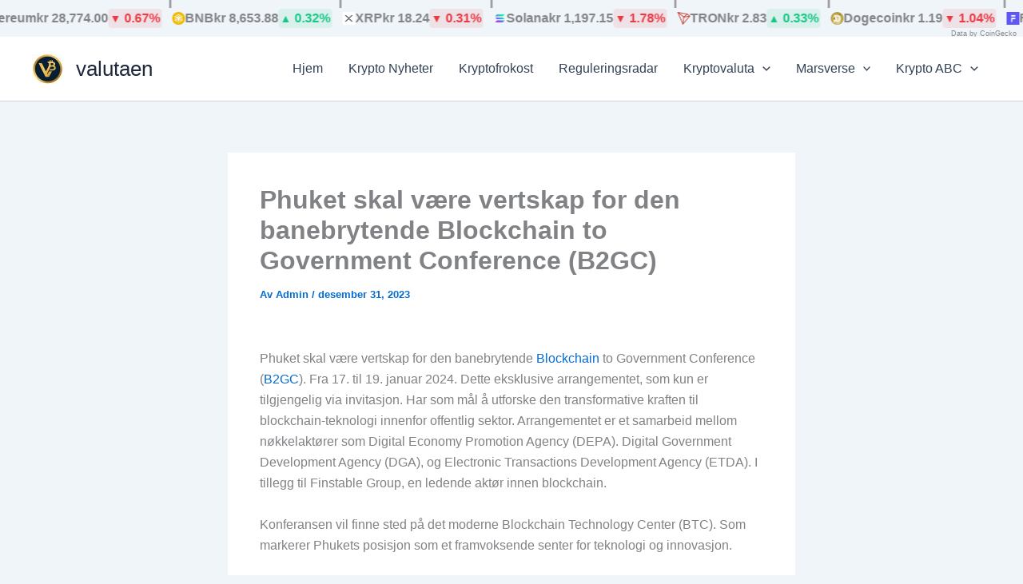

--- FILE ---
content_type: text/css
request_url: https://usercontent.one/wp/www.valutaen.no/wp-content/plugins/crypto-price-scroller/assets/css/caaps-crypto-ticker.css?ver=2.1&media=1745770076
body_size: 645
content:
* {
    box-sizing: border-box;
    margin: 0;
    padding: 0;
}

.caaps-crypto-ticker-container {
    position: relative;
    overflow: hidden;
    display: flex;
    align-items: center;
    height: 46px;
    justify-content: flex-start;
    line-height: 0;
}

.caaps-crypto-ticker {
    display: flex;
    white-space: nowrap;
    animation: caaps-ticker-scroll linear infinite;
    flex-grow: 1;
    font-weight: bold;
    height: 100%;
    align-items: center;
    gap: 10px;
}

/* Theme styles */
.caaps-crypto-ticker.dark {
    background-color: #1a1a1a;
    color: #fff;
    padding: 0 10px;
}

.caaps-crypto-ticker.light {
    background-color: #fff;
    color: #000;
    padding: 0 10px;
}

.caaps-crypto-ticker.transparent {
    background-color: transparent;
    color: inherit;
}

.caaps-crypto-ticker-item {
    display: flex;
    align-items: center;
    gap: 8px;
    height: 100%;
    line-height: 0;
    vertical-align: middle;
}

.caaps-crypto-separator {
    content: '|';
    color: rgba(128, 128, 128, 0.9);
    font-size: 18px;
    margin-left: 8px;
    align-self: stretch;
}

.caaps-crypto-icon {
    flex-shrink: 0;
    width: 16px;
    height: 16px;
    display: flex;
    align-items: center;
    justify-content: center;
}

.caaps-crypto-name, .caaps-crypto-price {
    display: flex;
    align-items: center;
    justify-content: center;
    height: 100%;
    line-height: 0;
    white-space: nowrap;
}

.caaps-crypto-change-container {
    display: flex;
    align-items: center;
    justify-content: center;
    position: relative;
}

.caaps-crypto-change {
    display: flex;
    align-items: center;
    justify-content: center;
    padding: 4px 10px;
    border-radius: 4px;
    font-weight: bold;
    white-space: nowrap;
    color: inherit;
    min-width: 8px;
    height: 24px;
}

.caaps-crypto-change-arrow {
    display: inline-block;
    margin-right: 4px;
    font-size: 14px;
    line-height: 1;
    vertical-align: middle;
}

.caaps-crypto-change-value {
    display: inline-block;
    font-size: inherit;
    vertical-align: middle;
    line-height: 1;
}

.caaps-crypto-change.green {
    color: #16c784;
    background-color: rgba(22, 199, 132, 0.1);
}

.caaps-crypto-change.red {
    color: #ea3943;
    background-color: rgba(234, 57, 67, 0.1);
}

.caaps-coingecko-logo {
    position: absolute;
    bottom: 4px;
    right: 8px;
    font-size: 9px;
    color: inherit;
    z-index: 2;
}

.caaps-coingecko-logo a {
    text-decoration: none;
    color: rgba(128, 128, 128, 0.9);
}

@keyframes caaps-ticker-scroll {
    from {
        transform: translateX(0);
    }
    to {
        transform: translateX(-100%);
    }
}

.caaps-crypto-ticker:hover {
    animation-play-state: paused;
}

--- FILE ---
content_type: text/javascript
request_url: https://usercontent.one/wp/www.valutaen.no/wp-content/plugins/crypto-price-scroller/assets/js/caaps-crypto-ticker.js?ver=2.1&media=1745770076
body_size: 114
content:
document.addEventListener('DOMContentLoaded', function() {
    const ticker = document.querySelector('.caaps-crypto-ticker');
    const speed = parseInt(ticker.getAttribute('data-speed'), 18);
    const tickerItems = ticker.innerHTML;
    
    let repeatedItems = '';
    for (let i = 0; i < 20; i++) {
        repeatedItems += tickerItems;
    }
    ticker.innerHTML = repeatedItems;

    const duration = speed || 30000;
    ticker.style.animationDuration = `${duration}ms`;
});